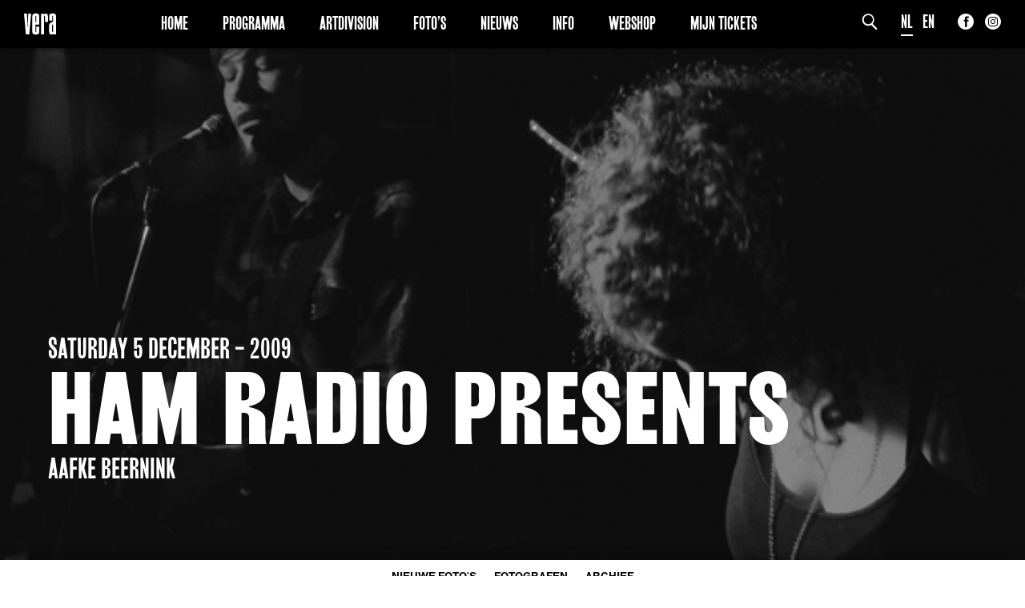

--- FILE ---
content_type: text/html; charset=UTF-8
request_url: https://www.vera-groningen.nl/fotogalerij/ham-radio-presents/
body_size: 10572
content:
<!doctype html>
<html lang="nl-NL">
<head>
	<meta charset="UTF-8">

	<meta http-equiv="X-UA-Compatible" content="IE=edge">

	<meta name="HandheldFriendly" content="True">
	<meta name="MobileOptimized" content="320">
	<meta name="viewport" content="width=device-width, initial-scale=1.0"/>

	<!--[if lt IE 9]>
	<script src="https://www.vera-groningen.nl/wp/../vera/assets/js/html5.js"></script>
	<![endif]-->
    <script type="text/javascript"> var ajaxurl = 'https://www.vera-groningen.nl/wp/wp-admin/admin-ajax.php'; </script>
	<meta name='robots' content='index, follow, max-image-preview:large, max-snippet:-1, max-video-preview:-1' />

	<!-- This site is optimized with the Yoast SEO plugin v26.7 - https://yoast.com/wordpress/plugins/seo/ -->
	<title>HAM Radio presents - Vera</title>
	<link rel="canonical" href="https://www.vera-groningen.nl/fotogalerij/ham-radio-presents/" />
	<meta property="og:locale" content="nl_NL" />
	<meta property="og:type" content="article" />
	<meta property="og:title" content="HAM Radio presents - Vera" />
	<meta property="og:url" content="https://www.vera-groningen.nl/fotogalerij/ham-radio-presents/" />
	<meta property="og:site_name" content="Vera" />
	<meta property="article:modified_time" content="2011-04-17T11:48:15+00:00" />
	<meta name="twitter:card" content="summary_large_image" />
	<script type="application/ld+json" class="yoast-schema-graph">{"@context":"https://schema.org","@graph":[{"@type":"WebPage","@id":"https://www.vera-groningen.nl/fotogalerij/ham-radio-presents/","url":"https://www.vera-groningen.nl/fotogalerij/ham-radio-presents/","name":"HAM Radio presents - Vera","isPartOf":{"@id":"https://www.vera-groningen.nl/#website"},"datePublished":"2011-04-05T20:26:09+00:00","dateModified":"2011-04-17T11:48:15+00:00","breadcrumb":{"@id":"https://www.vera-groningen.nl/fotogalerij/ham-radio-presents/#breadcrumb"},"inLanguage":"nl-NL","potentialAction":[{"@type":"ReadAction","target":["https://www.vera-groningen.nl/fotogalerij/ham-radio-presents/"]}]},{"@type":"BreadcrumbList","@id":"https://www.vera-groningen.nl/fotogalerij/ham-radio-presents/#breadcrumb","itemListElement":[{"@type":"ListItem","position":1,"name":"Home","item":"https://www.vera-groningen.nl/"},{"@type":"ListItem","position":2,"name":"HAM Radio presents"}]},{"@type":"WebSite","@id":"https://www.vera-groningen.nl/#website","url":"https://www.vera-groningen.nl/","name":"Vera","description":"Vera","potentialAction":[{"@type":"SearchAction","target":{"@type":"EntryPoint","urlTemplate":"https://www.vera-groningen.nl/?s={search_term_string}"},"query-input":{"@type":"PropertyValueSpecification","valueRequired":true,"valueName":"search_term_string"}}],"inLanguage":"nl-NL"}]}</script>
	<!-- / Yoast SEO plugin. -->


<link rel="alternate" type="application/rss+xml" title="Vera &raquo; HAM Radio presents reacties feed" href="https://www.vera-groningen.nl/fotogalerij/ham-radio-presents/feed/" />
<link rel="alternate" title="oEmbed (JSON)" type="application/json+oembed" href="https://www.vera-groningen.nl/wp-json/oembed/1.0/embed?url=https%3A%2F%2Fwww.vera-groningen.nl%2Ffotogalerij%2Fham-radio-presents%2F" />
<link rel="alternate" title="oEmbed (XML)" type="text/xml+oembed" href="https://www.vera-groningen.nl/wp-json/oembed/1.0/embed?url=https%3A%2F%2Fwww.vera-groningen.nl%2Ffotogalerij%2Fham-radio-presents%2F&#038;format=xml" />
		<!-- This site uses the Google Analytics by MonsterInsights plugin v9.11.1 - Using Analytics tracking - https://www.monsterinsights.com/ -->
							<script src="//www.googletagmanager.com/gtag/js?id=G-PT4Z4TL4YV"  data-cfasync="false" data-wpfc-render="false" type="text/javascript" async></script>
			<script data-cfasync="false" data-wpfc-render="false" type="text/javascript">
				var mi_version = '9.11.1';
				var mi_track_user = true;
				var mi_no_track_reason = '';
								var MonsterInsightsDefaultLocations = {"page_location":"https:\/\/www.vera-groningen.nl\/fotogalerij\/ham-radio-presents\/"};
								if ( typeof MonsterInsightsPrivacyGuardFilter === 'function' ) {
					var MonsterInsightsLocations = (typeof MonsterInsightsExcludeQuery === 'object') ? MonsterInsightsPrivacyGuardFilter( MonsterInsightsExcludeQuery ) : MonsterInsightsPrivacyGuardFilter( MonsterInsightsDefaultLocations );
				} else {
					var MonsterInsightsLocations = (typeof MonsterInsightsExcludeQuery === 'object') ? MonsterInsightsExcludeQuery : MonsterInsightsDefaultLocations;
				}

								var disableStrs = [
										'ga-disable-G-PT4Z4TL4YV',
									];

				/* Function to detect opted out users */
				function __gtagTrackerIsOptedOut() {
					for (var index = 0; index < disableStrs.length; index++) {
						if (document.cookie.indexOf(disableStrs[index] + '=true') > -1) {
							return true;
						}
					}

					return false;
				}

				/* Disable tracking if the opt-out cookie exists. */
				if (__gtagTrackerIsOptedOut()) {
					for (var index = 0; index < disableStrs.length; index++) {
						window[disableStrs[index]] = true;
					}
				}

				/* Opt-out function */
				function __gtagTrackerOptout() {
					for (var index = 0; index < disableStrs.length; index++) {
						document.cookie = disableStrs[index] + '=true; expires=Thu, 31 Dec 2099 23:59:59 UTC; path=/';
						window[disableStrs[index]] = true;
					}
				}

				if ('undefined' === typeof gaOptout) {
					function gaOptout() {
						__gtagTrackerOptout();
					}
				}
								window.dataLayer = window.dataLayer || [];

				window.MonsterInsightsDualTracker = {
					helpers: {},
					trackers: {},
				};
				if (mi_track_user) {
					function __gtagDataLayer() {
						dataLayer.push(arguments);
					}

					function __gtagTracker(type, name, parameters) {
						if (!parameters) {
							parameters = {};
						}

						if (parameters.send_to) {
							__gtagDataLayer.apply(null, arguments);
							return;
						}

						if (type === 'event') {
														parameters.send_to = monsterinsights_frontend.v4_id;
							var hookName = name;
							if (typeof parameters['event_category'] !== 'undefined') {
								hookName = parameters['event_category'] + ':' + name;
							}

							if (typeof MonsterInsightsDualTracker.trackers[hookName] !== 'undefined') {
								MonsterInsightsDualTracker.trackers[hookName](parameters);
							} else {
								__gtagDataLayer('event', name, parameters);
							}
							
						} else {
							__gtagDataLayer.apply(null, arguments);
						}
					}

					__gtagTracker('js', new Date());
					__gtagTracker('set', {
						'developer_id.dZGIzZG': true,
											});
					if ( MonsterInsightsLocations.page_location ) {
						__gtagTracker('set', MonsterInsightsLocations);
					}
										__gtagTracker('config', 'G-PT4Z4TL4YV', {"forceSSL":"true"} );
										window.gtag = __gtagTracker;										(function () {
						/* https://developers.google.com/analytics/devguides/collection/analyticsjs/ */
						/* ga and __gaTracker compatibility shim. */
						var noopfn = function () {
							return null;
						};
						var newtracker = function () {
							return new Tracker();
						};
						var Tracker = function () {
							return null;
						};
						var p = Tracker.prototype;
						p.get = noopfn;
						p.set = noopfn;
						p.send = function () {
							var args = Array.prototype.slice.call(arguments);
							args.unshift('send');
							__gaTracker.apply(null, args);
						};
						var __gaTracker = function () {
							var len = arguments.length;
							if (len === 0) {
								return;
							}
							var f = arguments[len - 1];
							if (typeof f !== 'object' || f === null || typeof f.hitCallback !== 'function') {
								if ('send' === arguments[0]) {
									var hitConverted, hitObject = false, action;
									if ('event' === arguments[1]) {
										if ('undefined' !== typeof arguments[3]) {
											hitObject = {
												'eventAction': arguments[3],
												'eventCategory': arguments[2],
												'eventLabel': arguments[4],
												'value': arguments[5] ? arguments[5] : 1,
											}
										}
									}
									if ('pageview' === arguments[1]) {
										if ('undefined' !== typeof arguments[2]) {
											hitObject = {
												'eventAction': 'page_view',
												'page_path': arguments[2],
											}
										}
									}
									if (typeof arguments[2] === 'object') {
										hitObject = arguments[2];
									}
									if (typeof arguments[5] === 'object') {
										Object.assign(hitObject, arguments[5]);
									}
									if ('undefined' !== typeof arguments[1].hitType) {
										hitObject = arguments[1];
										if ('pageview' === hitObject.hitType) {
											hitObject.eventAction = 'page_view';
										}
									}
									if (hitObject) {
										action = 'timing' === arguments[1].hitType ? 'timing_complete' : hitObject.eventAction;
										hitConverted = mapArgs(hitObject);
										__gtagTracker('event', action, hitConverted);
									}
								}
								return;
							}

							function mapArgs(args) {
								var arg, hit = {};
								var gaMap = {
									'eventCategory': 'event_category',
									'eventAction': 'event_action',
									'eventLabel': 'event_label',
									'eventValue': 'event_value',
									'nonInteraction': 'non_interaction',
									'timingCategory': 'event_category',
									'timingVar': 'name',
									'timingValue': 'value',
									'timingLabel': 'event_label',
									'page': 'page_path',
									'location': 'page_location',
									'title': 'page_title',
									'referrer' : 'page_referrer',
								};
								for (arg in args) {
																		if (!(!args.hasOwnProperty(arg) || !gaMap.hasOwnProperty(arg))) {
										hit[gaMap[arg]] = args[arg];
									} else {
										hit[arg] = args[arg];
									}
								}
								return hit;
							}

							try {
								f.hitCallback();
							} catch (ex) {
							}
						};
						__gaTracker.create = newtracker;
						__gaTracker.getByName = newtracker;
						__gaTracker.getAll = function () {
							return [];
						};
						__gaTracker.remove = noopfn;
						__gaTracker.loaded = true;
						window['__gaTracker'] = __gaTracker;
					})();
									} else {
										console.log("");
					(function () {
						function __gtagTracker() {
							return null;
						}

						window['__gtagTracker'] = __gtagTracker;
						window['gtag'] = __gtagTracker;
					})();
									}
			</script>
							<!-- / Google Analytics by MonsterInsights -->
		<style id='wp-img-auto-sizes-contain-inline-css' type='text/css'>
img:is([sizes=auto i],[sizes^="auto," i]){contain-intrinsic-size:3000px 1500px}
/*# sourceURL=wp-img-auto-sizes-contain-inline-css */
</style>
<style id='wp-emoji-styles-inline-css' type='text/css'>

	img.wp-smiley, img.emoji {
		display: inline !important;
		border: none !important;
		box-shadow: none !important;
		height: 1em !important;
		width: 1em !important;
		margin: 0 0.07em !important;
		vertical-align: -0.1em !important;
		background: none !important;
		padding: 0 !important;
	}
/*# sourceURL=wp-emoji-styles-inline-css */
</style>
<style id='wp-block-library-inline-css' type='text/css'>
:root{--wp-block-synced-color:#7a00df;--wp-block-synced-color--rgb:122,0,223;--wp-bound-block-color:var(--wp-block-synced-color);--wp-editor-canvas-background:#ddd;--wp-admin-theme-color:#007cba;--wp-admin-theme-color--rgb:0,124,186;--wp-admin-theme-color-darker-10:#006ba1;--wp-admin-theme-color-darker-10--rgb:0,107,160.5;--wp-admin-theme-color-darker-20:#005a87;--wp-admin-theme-color-darker-20--rgb:0,90,135;--wp-admin-border-width-focus:2px}@media (min-resolution:192dpi){:root{--wp-admin-border-width-focus:1.5px}}.wp-element-button{cursor:pointer}:root .has-very-light-gray-background-color{background-color:#eee}:root .has-very-dark-gray-background-color{background-color:#313131}:root .has-very-light-gray-color{color:#eee}:root .has-very-dark-gray-color{color:#313131}:root .has-vivid-green-cyan-to-vivid-cyan-blue-gradient-background{background:linear-gradient(135deg,#00d084,#0693e3)}:root .has-purple-crush-gradient-background{background:linear-gradient(135deg,#34e2e4,#4721fb 50%,#ab1dfe)}:root .has-hazy-dawn-gradient-background{background:linear-gradient(135deg,#faaca8,#dad0ec)}:root .has-subdued-olive-gradient-background{background:linear-gradient(135deg,#fafae1,#67a671)}:root .has-atomic-cream-gradient-background{background:linear-gradient(135deg,#fdd79a,#004a59)}:root .has-nightshade-gradient-background{background:linear-gradient(135deg,#330968,#31cdcf)}:root .has-midnight-gradient-background{background:linear-gradient(135deg,#020381,#2874fc)}:root{--wp--preset--font-size--normal:16px;--wp--preset--font-size--huge:42px}.has-regular-font-size{font-size:1em}.has-larger-font-size{font-size:2.625em}.has-normal-font-size{font-size:var(--wp--preset--font-size--normal)}.has-huge-font-size{font-size:var(--wp--preset--font-size--huge)}.has-text-align-center{text-align:center}.has-text-align-left{text-align:left}.has-text-align-right{text-align:right}.has-fit-text{white-space:nowrap!important}#end-resizable-editor-section{display:none}.aligncenter{clear:both}.items-justified-left{justify-content:flex-start}.items-justified-center{justify-content:center}.items-justified-right{justify-content:flex-end}.items-justified-space-between{justify-content:space-between}.screen-reader-text{border:0;clip-path:inset(50%);height:1px;margin:-1px;overflow:hidden;padding:0;position:absolute;width:1px;word-wrap:normal!important}.screen-reader-text:focus{background-color:#ddd;clip-path:none;color:#444;display:block;font-size:1em;height:auto;left:5px;line-height:normal;padding:15px 23px 14px;text-decoration:none;top:5px;width:auto;z-index:100000}html :where(.has-border-color){border-style:solid}html :where([style*=border-top-color]){border-top-style:solid}html :where([style*=border-right-color]){border-right-style:solid}html :where([style*=border-bottom-color]){border-bottom-style:solid}html :where([style*=border-left-color]){border-left-style:solid}html :where([style*=border-width]){border-style:solid}html :where([style*=border-top-width]){border-top-style:solid}html :where([style*=border-right-width]){border-right-style:solid}html :where([style*=border-bottom-width]){border-bottom-style:solid}html :where([style*=border-left-width]){border-left-style:solid}html :where(img[class*=wp-image-]){height:auto;max-width:100%}:where(figure){margin:0 0 1em}html :where(.is-position-sticky){--wp-admin--admin-bar--position-offset:var(--wp-admin--admin-bar--height,0px)}@media screen and (max-width:600px){html :where(.is-position-sticky){--wp-admin--admin-bar--position-offset:0px}}

/*# sourceURL=wp-block-library-inline-css */
</style><style id='global-styles-inline-css' type='text/css'>
:root{--wp--preset--aspect-ratio--square: 1;--wp--preset--aspect-ratio--4-3: 4/3;--wp--preset--aspect-ratio--3-4: 3/4;--wp--preset--aspect-ratio--3-2: 3/2;--wp--preset--aspect-ratio--2-3: 2/3;--wp--preset--aspect-ratio--16-9: 16/9;--wp--preset--aspect-ratio--9-16: 9/16;--wp--preset--color--black: #000000;--wp--preset--color--cyan-bluish-gray: #abb8c3;--wp--preset--color--white: #ffffff;--wp--preset--color--pale-pink: #f78da7;--wp--preset--color--vivid-red: #cf2e2e;--wp--preset--color--luminous-vivid-orange: #ff6900;--wp--preset--color--luminous-vivid-amber: #fcb900;--wp--preset--color--light-green-cyan: #7bdcb5;--wp--preset--color--vivid-green-cyan: #00d084;--wp--preset--color--pale-cyan-blue: #8ed1fc;--wp--preset--color--vivid-cyan-blue: #0693e3;--wp--preset--color--vivid-purple: #9b51e0;--wp--preset--gradient--vivid-cyan-blue-to-vivid-purple: linear-gradient(135deg,rgb(6,147,227) 0%,rgb(155,81,224) 100%);--wp--preset--gradient--light-green-cyan-to-vivid-green-cyan: linear-gradient(135deg,rgb(122,220,180) 0%,rgb(0,208,130) 100%);--wp--preset--gradient--luminous-vivid-amber-to-luminous-vivid-orange: linear-gradient(135deg,rgb(252,185,0) 0%,rgb(255,105,0) 100%);--wp--preset--gradient--luminous-vivid-orange-to-vivid-red: linear-gradient(135deg,rgb(255,105,0) 0%,rgb(207,46,46) 100%);--wp--preset--gradient--very-light-gray-to-cyan-bluish-gray: linear-gradient(135deg,rgb(238,238,238) 0%,rgb(169,184,195) 100%);--wp--preset--gradient--cool-to-warm-spectrum: linear-gradient(135deg,rgb(74,234,220) 0%,rgb(151,120,209) 20%,rgb(207,42,186) 40%,rgb(238,44,130) 60%,rgb(251,105,98) 80%,rgb(254,248,76) 100%);--wp--preset--gradient--blush-light-purple: linear-gradient(135deg,rgb(255,206,236) 0%,rgb(152,150,240) 100%);--wp--preset--gradient--blush-bordeaux: linear-gradient(135deg,rgb(254,205,165) 0%,rgb(254,45,45) 50%,rgb(107,0,62) 100%);--wp--preset--gradient--luminous-dusk: linear-gradient(135deg,rgb(255,203,112) 0%,rgb(199,81,192) 50%,rgb(65,88,208) 100%);--wp--preset--gradient--pale-ocean: linear-gradient(135deg,rgb(255,245,203) 0%,rgb(182,227,212) 50%,rgb(51,167,181) 100%);--wp--preset--gradient--electric-grass: linear-gradient(135deg,rgb(202,248,128) 0%,rgb(113,206,126) 100%);--wp--preset--gradient--midnight: linear-gradient(135deg,rgb(2,3,129) 0%,rgb(40,116,252) 100%);--wp--preset--font-size--small: 13px;--wp--preset--font-size--medium: 20px;--wp--preset--font-size--large: 36px;--wp--preset--font-size--x-large: 42px;--wp--preset--spacing--20: 0.44rem;--wp--preset--spacing--30: 0.67rem;--wp--preset--spacing--40: 1rem;--wp--preset--spacing--50: 1.5rem;--wp--preset--spacing--60: 2.25rem;--wp--preset--spacing--70: 3.38rem;--wp--preset--spacing--80: 5.06rem;--wp--preset--shadow--natural: 6px 6px 9px rgba(0, 0, 0, 0.2);--wp--preset--shadow--deep: 12px 12px 50px rgba(0, 0, 0, 0.4);--wp--preset--shadow--sharp: 6px 6px 0px rgba(0, 0, 0, 0.2);--wp--preset--shadow--outlined: 6px 6px 0px -3px rgb(255, 255, 255), 6px 6px rgb(0, 0, 0);--wp--preset--shadow--crisp: 6px 6px 0px rgb(0, 0, 0);}:where(.is-layout-flex){gap: 0.5em;}:where(.is-layout-grid){gap: 0.5em;}body .is-layout-flex{display: flex;}.is-layout-flex{flex-wrap: wrap;align-items: center;}.is-layout-flex > :is(*, div){margin: 0;}body .is-layout-grid{display: grid;}.is-layout-grid > :is(*, div){margin: 0;}:where(.wp-block-columns.is-layout-flex){gap: 2em;}:where(.wp-block-columns.is-layout-grid){gap: 2em;}:where(.wp-block-post-template.is-layout-flex){gap: 1.25em;}:where(.wp-block-post-template.is-layout-grid){gap: 1.25em;}.has-black-color{color: var(--wp--preset--color--black) !important;}.has-cyan-bluish-gray-color{color: var(--wp--preset--color--cyan-bluish-gray) !important;}.has-white-color{color: var(--wp--preset--color--white) !important;}.has-pale-pink-color{color: var(--wp--preset--color--pale-pink) !important;}.has-vivid-red-color{color: var(--wp--preset--color--vivid-red) !important;}.has-luminous-vivid-orange-color{color: var(--wp--preset--color--luminous-vivid-orange) !important;}.has-luminous-vivid-amber-color{color: var(--wp--preset--color--luminous-vivid-amber) !important;}.has-light-green-cyan-color{color: var(--wp--preset--color--light-green-cyan) !important;}.has-vivid-green-cyan-color{color: var(--wp--preset--color--vivid-green-cyan) !important;}.has-pale-cyan-blue-color{color: var(--wp--preset--color--pale-cyan-blue) !important;}.has-vivid-cyan-blue-color{color: var(--wp--preset--color--vivid-cyan-blue) !important;}.has-vivid-purple-color{color: var(--wp--preset--color--vivid-purple) !important;}.has-black-background-color{background-color: var(--wp--preset--color--black) !important;}.has-cyan-bluish-gray-background-color{background-color: var(--wp--preset--color--cyan-bluish-gray) !important;}.has-white-background-color{background-color: var(--wp--preset--color--white) !important;}.has-pale-pink-background-color{background-color: var(--wp--preset--color--pale-pink) !important;}.has-vivid-red-background-color{background-color: var(--wp--preset--color--vivid-red) !important;}.has-luminous-vivid-orange-background-color{background-color: var(--wp--preset--color--luminous-vivid-orange) !important;}.has-luminous-vivid-amber-background-color{background-color: var(--wp--preset--color--luminous-vivid-amber) !important;}.has-light-green-cyan-background-color{background-color: var(--wp--preset--color--light-green-cyan) !important;}.has-vivid-green-cyan-background-color{background-color: var(--wp--preset--color--vivid-green-cyan) !important;}.has-pale-cyan-blue-background-color{background-color: var(--wp--preset--color--pale-cyan-blue) !important;}.has-vivid-cyan-blue-background-color{background-color: var(--wp--preset--color--vivid-cyan-blue) !important;}.has-vivid-purple-background-color{background-color: var(--wp--preset--color--vivid-purple) !important;}.has-black-border-color{border-color: var(--wp--preset--color--black) !important;}.has-cyan-bluish-gray-border-color{border-color: var(--wp--preset--color--cyan-bluish-gray) !important;}.has-white-border-color{border-color: var(--wp--preset--color--white) !important;}.has-pale-pink-border-color{border-color: var(--wp--preset--color--pale-pink) !important;}.has-vivid-red-border-color{border-color: var(--wp--preset--color--vivid-red) !important;}.has-luminous-vivid-orange-border-color{border-color: var(--wp--preset--color--luminous-vivid-orange) !important;}.has-luminous-vivid-amber-border-color{border-color: var(--wp--preset--color--luminous-vivid-amber) !important;}.has-light-green-cyan-border-color{border-color: var(--wp--preset--color--light-green-cyan) !important;}.has-vivid-green-cyan-border-color{border-color: var(--wp--preset--color--vivid-green-cyan) !important;}.has-pale-cyan-blue-border-color{border-color: var(--wp--preset--color--pale-cyan-blue) !important;}.has-vivid-cyan-blue-border-color{border-color: var(--wp--preset--color--vivid-cyan-blue) !important;}.has-vivid-purple-border-color{border-color: var(--wp--preset--color--vivid-purple) !important;}.has-vivid-cyan-blue-to-vivid-purple-gradient-background{background: var(--wp--preset--gradient--vivid-cyan-blue-to-vivid-purple) !important;}.has-light-green-cyan-to-vivid-green-cyan-gradient-background{background: var(--wp--preset--gradient--light-green-cyan-to-vivid-green-cyan) !important;}.has-luminous-vivid-amber-to-luminous-vivid-orange-gradient-background{background: var(--wp--preset--gradient--luminous-vivid-amber-to-luminous-vivid-orange) !important;}.has-luminous-vivid-orange-to-vivid-red-gradient-background{background: var(--wp--preset--gradient--luminous-vivid-orange-to-vivid-red) !important;}.has-very-light-gray-to-cyan-bluish-gray-gradient-background{background: var(--wp--preset--gradient--very-light-gray-to-cyan-bluish-gray) !important;}.has-cool-to-warm-spectrum-gradient-background{background: var(--wp--preset--gradient--cool-to-warm-spectrum) !important;}.has-blush-light-purple-gradient-background{background: var(--wp--preset--gradient--blush-light-purple) !important;}.has-blush-bordeaux-gradient-background{background: var(--wp--preset--gradient--blush-bordeaux) !important;}.has-luminous-dusk-gradient-background{background: var(--wp--preset--gradient--luminous-dusk) !important;}.has-pale-ocean-gradient-background{background: var(--wp--preset--gradient--pale-ocean) !important;}.has-electric-grass-gradient-background{background: var(--wp--preset--gradient--electric-grass) !important;}.has-midnight-gradient-background{background: var(--wp--preset--gradient--midnight) !important;}.has-small-font-size{font-size: var(--wp--preset--font-size--small) !important;}.has-medium-font-size{font-size: var(--wp--preset--font-size--medium) !important;}.has-large-font-size{font-size: var(--wp--preset--font-size--large) !important;}.has-x-large-font-size{font-size: var(--wp--preset--font-size--x-large) !important;}
/*# sourceURL=global-styles-inline-css */
</style>

<style id='classic-theme-styles-inline-css' type='text/css'>
/*! This file is auto-generated */
.wp-block-button__link{color:#fff;background-color:#32373c;border-radius:9999px;box-shadow:none;text-decoration:none;padding:calc(.667em + 2px) calc(1.333em + 2px);font-size:1.125em}.wp-block-file__button{background:#32373c;color:#fff;text-decoration:none}
/*# sourceURL=/wp-includes/css/classic-themes.min.css */
</style>
<link rel='stylesheet' id='app-css' href='https://www.vera-groningen.nl/wp/../vera/assets/css/app.css?ver=1.5' type='text/css' media='all' />
<link rel='stylesheet' id='dashicons-css' href='https://www.vera-groningen.nl/wp/wp-includes/css/dashicons.min.css?ver=6.9' type='text/css' media='all' />
<script type="text/javascript" src="https://www.vera-groningen.nl/content/plugins/google-analytics-for-wordpress/assets/js/frontend-gtag.min.js?ver=9.11.1" id="monsterinsights-frontend-script-js" async="async" data-wp-strategy="async"></script>
<script data-cfasync="false" data-wpfc-render="false" type="text/javascript" id='monsterinsights-frontend-script-js-extra'>/* <![CDATA[ */
var monsterinsights_frontend = {"js_events_tracking":"true","download_extensions":"","inbound_paths":"[]","home_url":"https:\/\/www.vera-groningen.nl","hash_tracking":"false","v4_id":"G-PT4Z4TL4YV"};/* ]]> */
</script>
<link rel="https://api.w.org/" href="https://www.vera-groningen.nl/wp-json/" /><link rel="EditURI" type="application/rsd+xml" title="RSD" href="https://www.vera-groningen.nl/wp/xmlrpc.php?rsd" />
<meta name="generator" content="WordPress 6.9" />
<link rel='shortlink' href='https://www.vera-groningen.nl/?p=11875' />
    <!--[if IE]><link rel="shortcut icon" sizes="16x16 32x32 48x48 64x64" href="https://www.vera-groningen.nl/wp/../vera/assets/img/favicon.ico" type="image/x-icon" /><![endif]-->
    <link href="//webfonts3.radimpesko.com/RP-W-d2166adf-558c-4242-9508-3af449c30a36" rel="stylesheet">
    <link rel="icon" sizes="16x16 32x32 48x48 64x64" href="https://www.vera-groningen.nl/wp/../vera/assets/img/favicon.png" type="image/png" />
    <link rel="apple-touch-icon" href="https://www.vera-groningen.nl/wp/../vera/assets/img/favicon.png" type="image/png" />
    <link rel="apple-touch-icon-precomposed" href="https://www.vera-groningen.nl/wp/../vera/assets/img/favicon.png" type="image/png" />
    <meta name="application-name" content="Vera" />
    <meta name="msapplication-TileImage" content="https://www.vera-groningen.nl/wp/../vera/assets/img/favicon.png" />
    <meta name="msapplication-TileColor" content="#2A2A2A">
    </head>
<body id="body" class="wp-singular fotogalerij-template-default single single-fotogalerij postid-11875 wp-theme-vera">
<a href="#" class="topbutton"></a>
<header id="header" class="header active ">
    <div class="menubar">
        <div class="row nopad">
            <div class="col-xs-60 nopad bar-wrap">
                <div class="left-side">
                    <div class="aligned-content">
                        <a href="https://www.vera-groningen.nl?lang=nl"><img class="header-logo" src="https://www.vera-groningen.nl/wp/../vera/assets/img/logo-black.svg" /></a>
                    </div>
                </div>
                <div class="right-side">
                    <div class="aligned-content">
                        <form class="search" action="https://www.vera-groningen.nl"><input type="hidden" name="lang" value="nl" /><input class="field" placeholder="zoekterm" name="s" type="text" required/><input class="submit" name="submit" alt="S" type="image" src="https://www.vera-groningen.nl/wp/../vera/assets/img/search.svg" /></form>
                        <div id="languages" class="languages"><a class="current-menu-item" href="/fotogalerij/ham-radio-presents/?lang=nl" title="Nederlands">NL</a>&nbsp;&nbsp;&nbsp;<a class="" href="/fotogalerij/ham-radio-presents/?lang=en" title="English">EN</a></div>
                        <div class="social-links">
    <div class="to-md-bottom">
        <a class="icon-link facebook" target="_blank" href="https://www.facebook.com/veragroningen/"><img src="https://www.vera-groningen.nl/wp/../vera/assets/img/social/facebook-dark.svg"/></a><a class="icon-link instagram" target="_blank" href="https://www.instagram.com/veragroningen/"><img src="https://www.vera-groningen.nl/wp/../vera/assets/img/social/instagram-dark.svg"/></a>    </div>
</div>
                        <div class="visible-sm-down" id="menu-toggler"><a href="#"><i class="fa fa-bars"></i></a></div>
                    </div>
                </div>
                <nav class="center">
                    <div class="aligned-content">
                        <div class="menu-main-menu-nl-container"><ul id="menu-main-menu-nl" class="menu"><li id="menu-item-88343" class="menu-item menu-item-type-post_type menu-item-object-page menu-item-home menu-item-88343"><a href="https://www.vera-groningen.nl/">Home</a></li>
<li id="menu-item-85731" class="menu-item menu-item-type-post_type menu-item-object-page menu-item-85731"><a href="https://www.vera-groningen.nl/programma/">Programma</a></li>
<li id="menu-item-85730" class="menu-item menu-item-type-post_type menu-item-object-page menu-item-85730"><a href="https://www.vera-groningen.nl/art-division/">Artdivision</a></li>
<li id="menu-item-85733" class="menu-item menu-item-type-post_type menu-item-object-page menu-item-85733"><a href="https://www.vera-groningen.nl/photos/">Foto&#8217;s</a></li>
<li id="menu-item-108009" class="menu-item menu-item-type-post_type menu-item-object-page menu-item-108009"><a href="https://www.vera-groningen.nl/nieuws/">Nieuws</a></li>
<li id="menu-item-85734" class="menu-item menu-item-type-post_type menu-item-object-page menu-item-85734"><a href="https://www.vera-groningen.nl/info-pages/">Info</a></li>
<li id="menu-item-148321" class="menu-item menu-item-type-post_type menu-item-object-page menu-item-148321"><a href="https://www.vera-groningen.nl/webshop/">Webshop</a></li>
<li id="menu-item-130814" class="menu-item menu-item-type-post_type menu-item-object-page menu-item-130814"><a href="https://www.vera-groningen.nl/mijn-tickets/">Mijn Tickets</a></li>
</ul></div>                    </div>
                </nav>
            </div>
        </div>
    </div>
</header>

<main id="main">
    <div id="background-wrapper">
        <section class="top-highlight parallax" id="top-highlight">
            <div class="image background" style="background-image: url('https://www.vera-groningen.nl/content/uploads/old/photos/hamradiopresents_2009/Ham-Radio-pakjesavond---1.jpg');"><div class='fade'>

            </div></div>
            <div class="fullheight container ">
                <div class="col-xs-60 flex flex-align-bottom fullheight">
                    <a class="event-link left-text">
                        <div class="date">Saturday  5 December - 2009</div>
                                <h3 class="artist">HAM Radio presents</h3>
        <div class="date">
            Aafke Beernink        </div>
                            </a>
                </div>
            </div>
        </section>
    </div>

<div id="sides-background">
    
<section class="filters" id="filters">
    <div class="container-fluid">
        <div class="row nopad">
            <div class="col-xs-60 nopad">
                <ul class="menu">
                    <li class="menu-item ">
                        <a href="https://www.vera-groningen.nl/?page_id=85627&category=all&lang=nl">Nieuwe foto's</a>
                    </li>
                    <li class="menu-item ">
                        <a href="https://www.vera-groningen.nl/?page_id=85627&category=photographers&lang=nl">Fotografen</a>
                        <ul class="sub-menu">
                                                                <li class="menu-item sub-menu-item ">
                                        <a href="https://www.vera-groningen.nl/?page_id=85627&category=marc-de-krosse&lang=nl">Marc de Krosse</a>
                                    </li>
                                                                                                <li class="menu-item sub-menu-item ">
                                        <a href="https://www.vera-groningen.nl/?page_id=85627&category=simone-vd-heijden&lang=nl">Simone v/d Heijden</a>
                                    </li>
                                                                                                <li class="menu-item sub-menu-item ">
                                        <a href="https://www.vera-groningen.nl/?page_id=85627&category=peer&lang=nl">Peer</a>
                                    </li>
                                                                                                <li class="menu-item sub-menu-item ">
                                        <a href="https://www.vera-groningen.nl/?page_id=85627&category=mischa-veenema&lang=nl">Mischa Veenema</a>
                                    </li>
                                                                                                <li class="menu-item sub-menu-item ">
                                        <a href="https://www.vera-groningen.nl/?page_id=85627&category=jeroen-dekker&lang=nl">Jeroen Dekker</a>
                                    </li>
                                                                                                <li class="menu-item sub-menu-item ">
                                        <a href="https://www.vera-groningen.nl/?page_id=85627&category=bob-de-vries&lang=nl">Bob de Vries</a>
                                    </li>
                                                                                                                            <li class="menu-item sub-menu-item ">
                                        <a href="https://www.vera-groningen.nl/?page_id=85627&category=richard-postma&lang=nl">Richard Postma</a>
                                    </li>
                                                                                                <li class="menu-item sub-menu-item ">
                                        <a href="https://www.vera-groningen.nl/?page_id=85627&category=saskia-ludden&lang=nl">Saskia Ludden</a>
                                    </li>
                                                                                                <li class="menu-item sub-menu-item ">
                                        <a href="https://www.vera-groningen.nl/?page_id=85627&category=anna-hiep&lang=nl">Anna Hiep</a>
                                    </li>
                                                                                                                            <li class="menu-item sub-menu-item ">
                                        <a href="https://www.vera-groningen.nl/?page_id=85627&category=cashmyra-rozendaal&lang=nl">Cashmyra Rozendaal</a>
                                    </li>
                                                                                                                                                        <li class="menu-item sub-menu-item ">
                                        <a href="https://www.vera-groningen.nl/?page_id=85627&category=martsen-hut&lang=nl">Martsen Hut</a>
                                    </li>
                                                                                                                            <li class="menu-item sub-menu-item ">
                                        <a href="https://www.vera-groningen.nl/?page_id=85627&category=arsen-tskhay&lang=nl">Arsen Tskhay</a>
                                    </li>
                                                                                                                                                        <li class="menu-item sub-menu-item ">
                                        <a href="https://www.vera-groningen.nl/?page_id=85627&category=eryn-bosma&lang=nl">Eryn Bosma</a>
                                    </li>
                                                                                                                            <li class="menu-item sub-menu-item ">
                                        <a href="https://www.vera-groningen.nl/?page_id=85627&category=esther&lang=nl">Esther</a>
                                    </li>
                                                                                                                                                        <li class="menu-item sub-menu-item ">
                                        <a href="https://www.vera-groningen.nl/?page_id=85627&category=eline-kamminga&lang=nl">Eline Kamminga</a>
                                    </li>
                                                                                                                                                                                                                                                                                                                                                                                                                    <li class="menu-item sub-menu-item ">
                                        <a href="https://www.vera-groningen.nl/?page_id=85627&category=karen-saaman&lang=nl">Karen Saaman</a>
                                    </li>
                                                                                                                                                                                                                <li class="menu-item sub-menu-item ">
                                        <a href="https://www.vera-groningen.nl/?page_id=85627&category=arnoud-heikens&lang=nl">Arnoud Heikens</a>
                                    </li>
                                                                                                                                                                                                                                                                                                                                                                                                                                                                                                                                                                                                                                                                                                                                                                                                                                                                                                                                                                                                                                                                                                        </ul>
                    </li>
                    <li class="menu-item ">
                        <a href="https://www.vera-groningen.nl/?page_id=85627&category=archive&lang=nl">Archief</a>
                        <ul class="sub-menu">
                                                            <li class="menu-item sub-menu-item ">
                                    <a href="https://www.vera-groningen.nl/?page_id=85627&category=2026&lang=nl">2026</a>
                                </li>
                                                            <li class="menu-item sub-menu-item ">
                                    <a href="https://www.vera-groningen.nl/?page_id=85627&category=2025&lang=nl">2025</a>
                                </li>
                                                            <li class="menu-item sub-menu-item ">
                                    <a href="https://www.vera-groningen.nl/?page_id=85627&category=2024&lang=nl">2024</a>
                                </li>
                                                            <li class="menu-item sub-menu-item ">
                                    <a href="https://www.vera-groningen.nl/?page_id=85627&category=2023&lang=nl">2023</a>
                                </li>
                                                            <li class="menu-item sub-menu-item ">
                                    <a href="https://www.vera-groningen.nl/?page_id=85627&category=2022&lang=nl">2022</a>
                                </li>
                                                            <li class="menu-item sub-menu-item ">
                                    <a href="https://www.vera-groningen.nl/?page_id=85627&category=2021&lang=nl">2021</a>
                                </li>
                                                            <li class="menu-item sub-menu-item ">
                                    <a href="https://www.vera-groningen.nl/?page_id=85627&category=2020&lang=nl">2020</a>
                                </li>
                                                            <li class="menu-item sub-menu-item ">
                                    <a href="https://www.vera-groningen.nl/?page_id=85627&category=2019&lang=nl">2019</a>
                                </li>
                                                            <li class="menu-item sub-menu-item ">
                                    <a href="https://www.vera-groningen.nl/?page_id=85627&category=2018&lang=nl">2018</a>
                                </li>
                                                            <li class="menu-item sub-menu-item ">
                                    <a href="https://www.vera-groningen.nl/?page_id=85627&category=2017&lang=nl">2017</a>
                                </li>
                                                            <li class="menu-item sub-menu-item ">
                                    <a href="https://www.vera-groningen.nl/?page_id=85627&category=2016&lang=nl">2016</a>
                                </li>
                                                            <li class="menu-item sub-menu-item ">
                                    <a href="https://www.vera-groningen.nl/?page_id=85627&category=2015&lang=nl">2015</a>
                                </li>
                                                            <li class="menu-item sub-menu-item ">
                                    <a href="https://www.vera-groningen.nl/?page_id=85627&category=2014&lang=nl">2014</a>
                                </li>
                                                            <li class="menu-item sub-menu-item ">
                                    <a href="https://www.vera-groningen.nl/?page_id=85627&category=2013&lang=nl">2013</a>
                                </li>
                                                            <li class="menu-item sub-menu-item ">
                                    <a href="https://www.vera-groningen.nl/?page_id=85627&category=2012&lang=nl">2012</a>
                                </li>
                                                            <li class="menu-item sub-menu-item ">
                                    <a href="https://www.vera-groningen.nl/?page_id=85627&category=2011&lang=nl">2011</a>
                                </li>
                                                            <li class="menu-item sub-menu-item ">
                                    <a href="https://www.vera-groningen.nl/?page_id=85627&category=2010&lang=nl">2010</a>
                                </li>
                                                            <li class="menu-item sub-menu-item ">
                                    <a href="https://www.vera-groningen.nl/?page_id=85627&category=2009&lang=nl">2009</a>
                                </li>
                                                            <li class="menu-item sub-menu-item ">
                                    <a href="https://www.vera-groningen.nl/?page_id=85627&category=2008&lang=nl">2008</a>
                                </li>
                                                            <li class="menu-item sub-menu-item ">
                                    <a href="https://www.vera-groningen.nl/?page_id=85627&category=2007&lang=nl">2007</a>
                                </li>
                                                            <li class="menu-item sub-menu-item ">
                                    <a href="https://www.vera-groningen.nl/?page_id=85627&category=2006&lang=nl">2006</a>
                                </li>
                                                            <li class="menu-item sub-menu-item ">
                                    <a href="https://www.vera-groningen.nl/?page_id=85627&category=2005&lang=nl">2005</a>
                                </li>
                                                            <li class="menu-item sub-menu-item ">
                                    <a href="https://www.vera-groningen.nl/?page_id=85627&category=2004&lang=nl">2004</a>
                                </li>
                                                            <li class="menu-item sub-menu-item ">
                                    <a href="https://www.vera-groningen.nl/?page_id=85627&category=2003&lang=nl">2003</a>
                                </li>
                                                            <li class="menu-item sub-menu-item ">
                                    <a href="https://www.vera-groningen.nl/?page_id=85627&category=2002&lang=nl">2002</a>
                                </li>
                                                            <li class="menu-item sub-menu-item ">
                                    <a href="https://www.vera-groningen.nl/?page_id=85627&category=2001&lang=nl">2001</a>
                                </li>
                                                            <li class="menu-item sub-menu-item ">
                                    <a href="https://www.vera-groningen.nl/?page_id=85627&category=2000&lang=nl">2000</a>
                                </li>
                                                            <li class="menu-item sub-menu-item ">
                                    <a href="https://www.vera-groningen.nl/?page_id=85627&category=1996&lang=nl">1996</a>
                                </li>
                                                            <li class="menu-item sub-menu-item ">
                                    <a href="https://www.vera-groningen.nl/?page_id=85627&category=1993&lang=nl">1993</a>
                                </li>
                                                            <li class="menu-item sub-menu-item ">
                                    <a href="https://www.vera-groningen.nl/?page_id=85627&category=1992&lang=nl">1992</a>
                                </li>
                                                            <li class="menu-item sub-menu-item ">
                                    <a href="https://www.vera-groningen.nl/?page_id=85627&category=1991&lang=nl">1991</a>
                                </li>
                                                            <li class="menu-item sub-menu-item ">
                                    <a href="https://www.vera-groningen.nl/?page_id=85627&category=1989&lang=nl">1989</a>
                                </li>
                                                            <li class="menu-item sub-menu-item ">
                                    <a href="https://www.vera-groningen.nl/?page_id=85627&category=1988&lang=nl">1988</a>
                                </li>
                                                            <li class="menu-item sub-menu-item ">
                                    <a href="https://www.vera-groningen.nl/?page_id=85627&category=1986&lang=nl">1986</a>
                                </li>
                                                            <li class="menu-item sub-menu-item ">
                                    <a href="https://www.vera-groningen.nl/?page_id=85627&category=1985&lang=nl">1985</a>
                                </li>
                                                            <li class="menu-item sub-menu-item ">
                                    <a href="https://www.vera-groningen.nl/?page_id=85627&category=1984&lang=nl">1984</a>
                                </li>
                                                            <li class="menu-item sub-menu-item ">
                                    <a href="https://www.vera-groningen.nl/?page_id=85627&category=1983&lang=nl">1983</a>
                                </li>
                                                            <li class="menu-item sub-menu-item ">
                                    <a href="https://www.vera-groningen.nl/?page_id=85627&category=1982&lang=nl">1982</a>
                                </li>
                                                            <li class="menu-item sub-menu-item ">
                                    <a href="https://www.vera-groningen.nl/?page_id=85627&category=1980&lang=nl">1980</a>
                                </li>
                                                            <li class="menu-item sub-menu-item ">
                                    <a href="https://www.vera-groningen.nl/?page_id=85627&category=1979&lang=nl">1979</a>
                                </li>
                                                            <li class="menu-item sub-menu-item current-menu-item">
                                    <a href="https://www.vera-groningen.nl/?page_id=85627&lang=nl"></a>
                                </li>
                                                    </ul>
                    </li>
                                    </ul>
            </div>
        </div>
    </div>
</section>

            <section class="container general-blocks">
            <div class="row bg-white">
                                    <div class="col-xs-60 col-sm-30 col-md-20 col-lg-15 fade-in">
                        <a rel="photos" href="https://www.vera-groningen.nl/content/uploads/old/photos/hamradiopresents_2009/Ham-Radio-pakjesavond---1.jpg" class="link-wrap fancybox textless" title="HAM Radio presents - 5/12/2009 - Aafke Beernink">
                            <div class="image" style="background-image: url('https://www.vera-groningen.nl/content/uploads/old/photos/hamradiopresents_2009/Ham-Radio-pakjesavond---1.jpg');"></div>
                        </a>
                    </div>
                                    <div class="col-xs-60 col-sm-30 col-md-20 col-lg-15 fade-in">
                        <a rel="photos" href="https://www.vera-groningen.nl/content/uploads/old/photos/hamradiopresents_2009/Ham-Radio-pakjesavond---10.jpg" class="link-wrap fancybox textless" title="HAM Radio presents - 5/12/2009 - Aafke Beernink">
                            <div class="image" style="background-image: url('https://www.vera-groningen.nl/content/uploads/old/photos/hamradiopresents_2009/Ham-Radio-pakjesavond---10.jpg');"></div>
                        </a>
                    </div>
                                    <div class="col-xs-60 col-sm-30 col-md-20 col-lg-15 fade-in">
                        <a rel="photos" href="https://www.vera-groningen.nl/content/uploads/old/photos/hamradiopresents_2009/Ham-Radio-pakjesavond---11.jpg" class="link-wrap fancybox textless" title="HAM Radio presents - 5/12/2009 - Aafke Beernink">
                            <div class="image" style="background-image: url('https://www.vera-groningen.nl/content/uploads/old/photos/hamradiopresents_2009/Ham-Radio-pakjesavond---11.jpg');"></div>
                        </a>
                    </div>
                                    <div class="col-xs-60 col-sm-30 col-md-20 col-lg-15 fade-in">
                        <a rel="photos" href="https://www.vera-groningen.nl/content/uploads/old/photos/hamradiopresents_2009/Ham-Radio-pakjesavond---12.jpg" class="link-wrap fancybox textless" title="HAM Radio presents - 5/12/2009 - Aafke Beernink">
                            <div class="image" style="background-image: url('https://www.vera-groningen.nl/content/uploads/old/photos/hamradiopresents_2009/Ham-Radio-pakjesavond---12.jpg');"></div>
                        </a>
                    </div>
                                    <div class="col-xs-60 col-sm-30 col-md-20 col-lg-15 fade-in">
                        <a rel="photos" href="https://www.vera-groningen.nl/content/uploads/old/photos/hamradiopresents_2009/Ham-Radio-pakjesavond---13.jpg" class="link-wrap fancybox textless" title="HAM Radio presents - 5/12/2009 - Aafke Beernink">
                            <div class="image" style="background-image: url('https://www.vera-groningen.nl/content/uploads/old/photos/hamradiopresents_2009/Ham-Radio-pakjesavond---13.jpg');"></div>
                        </a>
                    </div>
                                    <div class="col-xs-60 col-sm-30 col-md-20 col-lg-15 fade-in">
                        <a rel="photos" href="https://www.vera-groningen.nl/content/uploads/old/photos/hamradiopresents_2009/Ham-Radio-pakjesavond---14.jpg" class="link-wrap fancybox textless" title="HAM Radio presents - 5/12/2009 - Aafke Beernink">
                            <div class="image" style="background-image: url('https://www.vera-groningen.nl/content/uploads/old/photos/hamradiopresents_2009/Ham-Radio-pakjesavond---14.jpg');"></div>
                        </a>
                    </div>
                                    <div class="col-xs-60 col-sm-30 col-md-20 col-lg-15 fade-in">
                        <a rel="photos" href="https://www.vera-groningen.nl/content/uploads/old/photos/hamradiopresents_2009/Ham-Radio-pakjesavond---15.jpg" class="link-wrap fancybox textless" title="HAM Radio presents - 5/12/2009 - Aafke Beernink">
                            <div class="image" style="background-image: url('https://www.vera-groningen.nl/content/uploads/old/photos/hamradiopresents_2009/Ham-Radio-pakjesavond---15.jpg');"></div>
                        </a>
                    </div>
                                    <div class="col-xs-60 col-sm-30 col-md-20 col-lg-15 fade-in">
                        <a rel="photos" href="https://www.vera-groningen.nl/content/uploads/old/photos/hamradiopresents_2009/Ham-Radio-pakjesavond---16.jpg" class="link-wrap fancybox textless" title="HAM Radio presents - 5/12/2009 - Aafke Beernink">
                            <div class="image" style="background-image: url('https://www.vera-groningen.nl/content/uploads/old/photos/hamradiopresents_2009/Ham-Radio-pakjesavond---16.jpg');"></div>
                        </a>
                    </div>
                                    <div class="col-xs-60 col-sm-30 col-md-20 col-lg-15 fade-in">
                        <a rel="photos" href="https://www.vera-groningen.nl/content/uploads/old/photos/hamradiopresents_2009/Ham-Radio-pakjesavond---17.jpg" class="link-wrap fancybox textless" title="HAM Radio presents - 5/12/2009 - Aafke Beernink">
                            <div class="image" style="background-image: url('https://www.vera-groningen.nl/content/uploads/old/photos/hamradiopresents_2009/Ham-Radio-pakjesavond---17.jpg');"></div>
                        </a>
                    </div>
                                    <div class="col-xs-60 col-sm-30 col-md-20 col-lg-15 fade-in">
                        <a rel="photos" href="https://www.vera-groningen.nl/content/uploads/old/photos/hamradiopresents_2009/Ham-Radio-pakjesavond---18.jpg" class="link-wrap fancybox textless" title="HAM Radio presents - 5/12/2009 - Aafke Beernink">
                            <div class="image" style="background-image: url('https://www.vera-groningen.nl/content/uploads/old/photos/hamradiopresents_2009/Ham-Radio-pakjesavond---18.jpg');"></div>
                        </a>
                    </div>
                                    <div class="col-xs-60 col-sm-30 col-md-20 col-lg-15 fade-in">
                        <a rel="photos" href="https://www.vera-groningen.nl/content/uploads/old/photos/hamradiopresents_2009/Ham-Radio-pakjesavond---19.jpg" class="link-wrap fancybox textless" title="HAM Radio presents - 5/12/2009 - Aafke Beernink">
                            <div class="image" style="background-image: url('https://www.vera-groningen.nl/content/uploads/old/photos/hamradiopresents_2009/Ham-Radio-pakjesavond---19.jpg');"></div>
                        </a>
                    </div>
                                    <div class="col-xs-60 col-sm-30 col-md-20 col-lg-15 fade-in">
                        <a rel="photos" href="https://www.vera-groningen.nl/content/uploads/old/photos/hamradiopresents_2009/Ham-Radio-pakjesavond---2.jpg" class="link-wrap fancybox textless" title="HAM Radio presents - 5/12/2009 - Aafke Beernink">
                            <div class="image" style="background-image: url('https://www.vera-groningen.nl/content/uploads/old/photos/hamradiopresents_2009/Ham-Radio-pakjesavond---2.jpg');"></div>
                        </a>
                    </div>
                                    <div class="col-xs-60 col-sm-30 col-md-20 col-lg-15 fade-in">
                        <a rel="photos" href="https://www.vera-groningen.nl/content/uploads/old/photos/hamradiopresents_2009/Ham-radio-pakjesavond---20.jpg" class="link-wrap fancybox textless" title="HAM Radio presents - 5/12/2009 - Aafke Beernink">
                            <div class="image" style="background-image: url('https://www.vera-groningen.nl/content/uploads/old/photos/hamradiopresents_2009/Ham-radio-pakjesavond---20.jpg');"></div>
                        </a>
                    </div>
                                    <div class="col-xs-60 col-sm-30 col-md-20 col-lg-15 fade-in">
                        <a rel="photos" href="https://www.vera-groningen.nl/content/uploads/old/photos/hamradiopresents_2009/Ham-Radio-pakjesavond---21.jpg" class="link-wrap fancybox textless" title="HAM Radio presents - 5/12/2009 - Aafke Beernink">
                            <div class="image" style="background-image: url('https://www.vera-groningen.nl/content/uploads/old/photos/hamradiopresents_2009/Ham-Radio-pakjesavond---21.jpg');"></div>
                        </a>
                    </div>
                                    <div class="col-xs-60 col-sm-30 col-md-20 col-lg-15 fade-in">
                        <a rel="photos" href="https://www.vera-groningen.nl/content/uploads/old/photos/hamradiopresents_2009/Ham-Radio-pakjesavond---22.jpg" class="link-wrap fancybox textless" title="HAM Radio presents - 5/12/2009 - Aafke Beernink">
                            <div class="image" style="background-image: url('https://www.vera-groningen.nl/content/uploads/old/photos/hamradiopresents_2009/Ham-Radio-pakjesavond---22.jpg');"></div>
                        </a>
                    </div>
                                    <div class="col-xs-60 col-sm-30 col-md-20 col-lg-15 fade-in">
                        <a rel="photos" href="https://www.vera-groningen.nl/content/uploads/old/photos/hamradiopresents_2009/Ham-Radio-pakjesavond---23.jpg" class="link-wrap fancybox textless" title="HAM Radio presents - 5/12/2009 - Aafke Beernink">
                            <div class="image" style="background-image: url('https://www.vera-groningen.nl/content/uploads/old/photos/hamradiopresents_2009/Ham-Radio-pakjesavond---23.jpg');"></div>
                        </a>
                    </div>
                                    <div class="col-xs-60 col-sm-30 col-md-20 col-lg-15 fade-in">
                        <a rel="photos" href="https://www.vera-groningen.nl/content/uploads/old/photos/hamradiopresents_2009/Ham-Radio-pakjesavond---3.jpg" class="link-wrap fancybox textless" title="HAM Radio presents - 5/12/2009 - Aafke Beernink">
                            <div class="image" style="background-image: url('https://www.vera-groningen.nl/content/uploads/old/photos/hamradiopresents_2009/Ham-Radio-pakjesavond---3.jpg');"></div>
                        </a>
                    </div>
                                    <div class="col-xs-60 col-sm-30 col-md-20 col-lg-15 fade-in">
                        <a rel="photos" href="https://www.vera-groningen.nl/content/uploads/old/photos/hamradiopresents_2009/Ham-Radio-pakjesavond---4.jpg" class="link-wrap fancybox textless" title="HAM Radio presents - 5/12/2009 - Aafke Beernink">
                            <div class="image" style="background-image: url('https://www.vera-groningen.nl/content/uploads/old/photos/hamradiopresents_2009/Ham-Radio-pakjesavond---4.jpg');"></div>
                        </a>
                    </div>
                                    <div class="col-xs-60 col-sm-30 col-md-20 col-lg-15 fade-in">
                        <a rel="photos" href="https://www.vera-groningen.nl/content/uploads/old/photos/hamradiopresents_2009/Ham-Radio-pakjesavond---5.jpg" class="link-wrap fancybox textless" title="HAM Radio presents - 5/12/2009 - Aafke Beernink">
                            <div class="image" style="background-image: url('https://www.vera-groningen.nl/content/uploads/old/photos/hamradiopresents_2009/Ham-Radio-pakjesavond---5.jpg');"></div>
                        </a>
                    </div>
                                    <div class="col-xs-60 col-sm-30 col-md-20 col-lg-15 fade-in">
                        <a rel="photos" href="https://www.vera-groningen.nl/content/uploads/old/photos/hamradiopresents_2009/Ham-Radio-pakjesavond---6.jpg" class="link-wrap fancybox textless" title="HAM Radio presents - 5/12/2009 - Aafke Beernink">
                            <div class="image" style="background-image: url('https://www.vera-groningen.nl/content/uploads/old/photos/hamradiopresents_2009/Ham-Radio-pakjesavond---6.jpg');"></div>
                        </a>
                    </div>
                                    <div class="col-xs-60 col-sm-30 col-md-20 col-lg-15 fade-in">
                        <a rel="photos" href="https://www.vera-groningen.nl/content/uploads/old/photos/hamradiopresents_2009/Ham-Radio-pakjesavond---7.jpg" class="link-wrap fancybox textless" title="HAM Radio presents - 5/12/2009 - Aafke Beernink">
                            <div class="image" style="background-image: url('https://www.vera-groningen.nl/content/uploads/old/photos/hamradiopresents_2009/Ham-Radio-pakjesavond---7.jpg');"></div>
                        </a>
                    </div>
                                    <div class="col-xs-60 col-sm-30 col-md-20 col-lg-15 fade-in">
                        <a rel="photos" href="https://www.vera-groningen.nl/content/uploads/old/photos/hamradiopresents_2009/Ham-Radio-pakjesavond---8.jpg" class="link-wrap fancybox textless" title="HAM Radio presents - 5/12/2009 - Aafke Beernink">
                            <div class="image" style="background-image: url('https://www.vera-groningen.nl/content/uploads/old/photos/hamradiopresents_2009/Ham-Radio-pakjesavond---8.jpg');"></div>
                        </a>
                    </div>
                                    <div class="col-xs-60 col-sm-30 col-md-20 col-lg-15 fade-in">
                        <a rel="photos" href="https://www.vera-groningen.nl/content/uploads/old/photos/hamradiopresents_2009/Ham-Radio-pakjesavond---9.jpg" class="link-wrap fancybox textless" title="HAM Radio presents - 5/12/2009 - Aafke Beernink">
                            <div class="image" style="background-image: url('https://www.vera-groningen.nl/content/uploads/old/photos/hamradiopresents_2009/Ham-Radio-pakjesavond---9.jpg');"></div>
                        </a>
                    </div>
                            </div>
        </section>
    </div>

            <footer class="footer">
    <div class="container">
                    <div class="row" id="info">
                                    <div class="column-content col-xs-60 col-sm-30 col-md-20 col-lg-12">
                        <h4 class="footer-title">VERA / CLUB FOR<br />
THE INTERNATIONAL<br />
POP UNDERGROUND</h4>
                    </div>
                                    <div class="column-content col-xs-60 col-sm-30 col-md-20 col-lg-12">
                        <p>Oosterstraat 44<br />
9711 NV Groningen<br />
Nederland<br />
050 313 46 81<br />
<a href="https://www.vera-groningen.nl/info/info/" target="_blank" rel="noopener">contact</a></p>
<p>&nbsp;</p>
                    </div>
                                    <div class="column-content col-xs-60 col-sm-30 col-md-20 col-lg-12">
                        <p>Openingstijden:<br />
<a href="https://www.vera-groningen.nl/programma/">Zie het event</a></p>
<p>Kelderbar:<br />
Check de openingstijden <a href="https://www.vera-groningen.nl/info/route-parkeren/?lang=nl">hier</a></p>
                    </div>
                                    <div class="column-content col-xs-60 col-sm-30 col-md-20 col-lg-12">
                        <p><a href="https://www.vera-groningen.nl/nieuwsbrief/?lang=nl" target="_blank" rel="noopener">Nieuwsbrief:</a><br />
Op de hoogte blijven van de nieuwste bevestigingen?<br />
<a class="arrowed-link" href="https://www.vera-groningen.nl/nieuwsbrief/?lang=nl" target="_blank" rel="noopener">Schrijf je hier in</a><br />
voor onze wekelijkse nieuwsbrief.</p>
                    </div>
                                    <div class="column-content col-xs-60 col-sm-30 col-md-20 col-lg-12">
                        <p>Webdesign: <a href="http://www.shootmedia.nl/" target="_blank" rel="noopener">Shootmedia</a></p>
                    </div>
                            </div>
                            <div class="row" id="bottom">
                <div class="col-xs-60 nopad brand-logos">
                    <h3 class='partners'>Partners:</h3>
                                            <a href="http://www.simplon.nl" target="_blank">                            <img class="logo-image" src="https://cdn.vera-groningen.nl/2017/11/simplon-100x83.png" />
                        </a>                                            <a href="https://gemeente.groningen.nl/" target="_blank">                            <img class="logo-image" src="https://cdn.vera-groningen.nl/2017/11/gem-groningen-100x83.png" />
                        </a>                                            <a href="https://quiet.nl/groningen/" target="_blank">                            <img class="logo-image" src="https://cdn.vera-groningen.nl/2020/01/quiet-100x83.png" />
                        </a>                                            <a href="https://www.shootmedia.nl/" target="_blank">                            <img class="logo-image" src="https://cdn.vera-groningen.nl/2021/05/shoot.png" />
                        </a>                                                                        <img class="logo-image" src="https://cdn.vera-groningen.nl/2024/12/cultuurfonds-2.png" />
                                                                    <a href="https://fondspodiumkunsten.nl/" target="_blank">                            <img class="logo-image" src="https://cdn.vera-groningen.nl/2023/02/FPK2.png" />
                        </a>                                    </div>
            </div>
            </div>
</footer>
		</main>
        <script type="speculationrules">
{"prefetch":[{"source":"document","where":{"and":[{"href_matches":"/*"},{"not":{"href_matches":["/wp/wp-*.php","/wp/wp-admin/*","/content/uploads/*","/content/*","/content/plugins/*","/wp/../vera/*","/*\\?(.+)"]}},{"not":{"selector_matches":"a[rel~=\"nofollow\"]"}},{"not":{"selector_matches":".no-prefetch, .no-prefetch a"}}]},"eagerness":"conservative"}]}
</script>
<script type="text/javascript" src="https://www.vera-groningen.nl/wp/../vera/assets/js/app.js" id="app-js"></script>
<script id="wp-emoji-settings" type="application/json">
{"baseUrl":"https://s.w.org/images/core/emoji/17.0.2/72x72/","ext":".png","svgUrl":"https://s.w.org/images/core/emoji/17.0.2/svg/","svgExt":".svg","source":{"concatemoji":"https://www.vera-groningen.nl/wp/wp-includes/js/wp-emoji-release.min.js?ver=6.9"}}
</script>
<script type="module">
/* <![CDATA[ */
/*! This file is auto-generated */
const a=JSON.parse(document.getElementById("wp-emoji-settings").textContent),o=(window._wpemojiSettings=a,"wpEmojiSettingsSupports"),s=["flag","emoji"];function i(e){try{var t={supportTests:e,timestamp:(new Date).valueOf()};sessionStorage.setItem(o,JSON.stringify(t))}catch(e){}}function c(e,t,n){e.clearRect(0,0,e.canvas.width,e.canvas.height),e.fillText(t,0,0);t=new Uint32Array(e.getImageData(0,0,e.canvas.width,e.canvas.height).data);e.clearRect(0,0,e.canvas.width,e.canvas.height),e.fillText(n,0,0);const a=new Uint32Array(e.getImageData(0,0,e.canvas.width,e.canvas.height).data);return t.every((e,t)=>e===a[t])}function p(e,t){e.clearRect(0,0,e.canvas.width,e.canvas.height),e.fillText(t,0,0);var n=e.getImageData(16,16,1,1);for(let e=0;e<n.data.length;e++)if(0!==n.data[e])return!1;return!0}function u(e,t,n,a){switch(t){case"flag":return n(e,"\ud83c\udff3\ufe0f\u200d\u26a7\ufe0f","\ud83c\udff3\ufe0f\u200b\u26a7\ufe0f")?!1:!n(e,"\ud83c\udde8\ud83c\uddf6","\ud83c\udde8\u200b\ud83c\uddf6")&&!n(e,"\ud83c\udff4\udb40\udc67\udb40\udc62\udb40\udc65\udb40\udc6e\udb40\udc67\udb40\udc7f","\ud83c\udff4\u200b\udb40\udc67\u200b\udb40\udc62\u200b\udb40\udc65\u200b\udb40\udc6e\u200b\udb40\udc67\u200b\udb40\udc7f");case"emoji":return!a(e,"\ud83e\u1fac8")}return!1}function f(e,t,n,a){let r;const o=(r="undefined"!=typeof WorkerGlobalScope&&self instanceof WorkerGlobalScope?new OffscreenCanvas(300,150):document.createElement("canvas")).getContext("2d",{willReadFrequently:!0}),s=(o.textBaseline="top",o.font="600 32px Arial",{});return e.forEach(e=>{s[e]=t(o,e,n,a)}),s}function r(e){var t=document.createElement("script");t.src=e,t.defer=!0,document.head.appendChild(t)}a.supports={everything:!0,everythingExceptFlag:!0},new Promise(t=>{let n=function(){try{var e=JSON.parse(sessionStorage.getItem(o));if("object"==typeof e&&"number"==typeof e.timestamp&&(new Date).valueOf()<e.timestamp+604800&&"object"==typeof e.supportTests)return e.supportTests}catch(e){}return null}();if(!n){if("undefined"!=typeof Worker&&"undefined"!=typeof OffscreenCanvas&&"undefined"!=typeof URL&&URL.createObjectURL&&"undefined"!=typeof Blob)try{var e="postMessage("+f.toString()+"("+[JSON.stringify(s),u.toString(),c.toString(),p.toString()].join(",")+"));",a=new Blob([e],{type:"text/javascript"});const r=new Worker(URL.createObjectURL(a),{name:"wpTestEmojiSupports"});return void(r.onmessage=e=>{i(n=e.data),r.terminate(),t(n)})}catch(e){}i(n=f(s,u,c,p))}t(n)}).then(e=>{for(const n in e)a.supports[n]=e[n],a.supports.everything=a.supports.everything&&a.supports[n],"flag"!==n&&(a.supports.everythingExceptFlag=a.supports.everythingExceptFlag&&a.supports[n]);var t;a.supports.everythingExceptFlag=a.supports.everythingExceptFlag&&!a.supports.flag,a.supports.everything||((t=a.source||{}).concatemoji?r(t.concatemoji):t.wpemoji&&t.twemoji&&(r(t.twemoji),r(t.wpemoji)))});
//# sourceURL=https://www.vera-groningen.nl/wp/wp-includes/js/wp-emoji-loader.min.js
/* ]]> */
</script>
	</body>
</html>